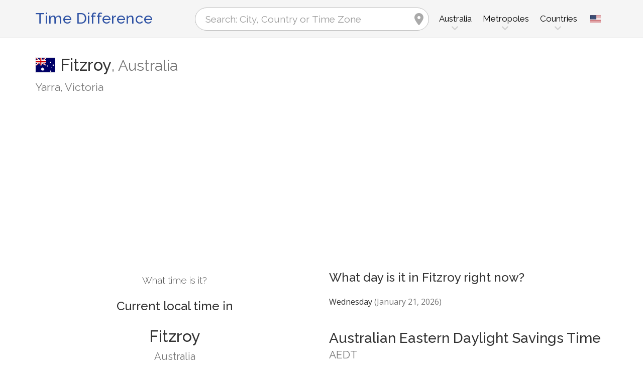

--- FILE ---
content_type: text/html; charset=utf-8
request_url: https://www.google.com/recaptcha/api2/aframe
body_size: 224
content:
<!DOCTYPE HTML><html><head><meta http-equiv="content-type" content="text/html; charset=UTF-8"></head><body><script nonce="e_yIfX-wVGeiL5VUmpLQ4w">/** Anti-fraud and anti-abuse applications only. See google.com/recaptcha */ try{var clients={'sodar':'https://pagead2.googlesyndication.com/pagead/sodar?'};window.addEventListener("message",function(a){try{if(a.source===window.parent){var b=JSON.parse(a.data);var c=clients[b['id']];if(c){var d=document.createElement('img');d.src=c+b['params']+'&rc='+(localStorage.getItem("rc::a")?sessionStorage.getItem("rc::b"):"");window.document.body.appendChild(d);sessionStorage.setItem("rc::e",parseInt(sessionStorage.getItem("rc::e")||0)+1);localStorage.setItem("rc::h",'1768978181497');}}}catch(b){}});window.parent.postMessage("_grecaptcha_ready", "*");}catch(b){}</script></body></html>